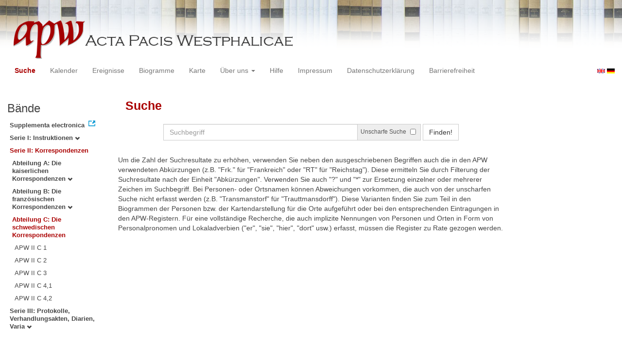

--- FILE ---
content_type: text/html
request_url: https://apw.digitale-sammlungen.de/search/start.html?docNum_int=34&analyticUnit=Korrespondenz&lang=de&whenYear_int=1647&tree=002:003
body_size: 3291
content:
<?xml version="1.0" encoding="UTF-8"?>
<!DOCTYPE html PUBLIC "-//W3C//DTD XHTML 1.0 Transitional//EN" "http://www.w3.org/TR/xhtml1/DTD/xhtml1-transitional.dtd">
<html> 
  <head> 
    <title>APW - Start</title> 
    <meta name="description" content="Start" /> 
    <meta name="author" content="BSB" /> 
    <meta name="keywords" content="APW Start" /> 
    <meta name="date" content="2026-01-11+01:00" /> 
    <meta xmlns="http://www.w3.org/1999/xhtml" http-equiv="content-type" content="text/html; charset=utf-8" />
    <meta xmlns="http://www.w3.org/1999/xhtml" http-equiv="expires" content="0" />
    <meta xmlns="http://www.w3.org/1999/xhtml" name="robots" content="index, follow" />
    <link xmlns="http://www.w3.org/1999/xhtml" type="image/ico" rel="icon" href="/public/favicon.ico" />
    <link xmlns="http://www.w3.org/1999/xhtml" type="text/css" rel="stylesheet" href="/public/BookReader/BookReader.css" />
    <link xmlns="http://www.w3.org/1999/xhtml" type="text/css" rel="stylesheet" href="/public/css/bootstrap.css" />
    <link xmlns="http://www.w3.org/1999/xhtml" type="text/css" rel="stylesheet" href="/public/css/style.css" />
    <link xmlns="http://www.w3.org/1999/xhtml" type="text/css" rel="stylesheet" href="/public/css/BookReader.css" />
    <link xmlns="http://www.w3.org/1999/xhtml" type="text/css" rel="stylesheet" href="/public/css/timeline.css" />
    <link xmlns="http://www.w3.org/1999/xhtml" type="text/css" rel="stylesheet" href="/public/css/mCustomScrollbar.css" />
    <link xmlns="http://www.w3.org/1999/xhtml" type="text/css" rel="stylesheet" href="/public/css/apw-icons.css" />
    <link xmlns="http://www.w3.org/1999/xhtml" rel="stylesheet" type="text/css" href="/public/css/openlayers.css" />
    <script xmlns="http://www.w3.org/1999/xhtml" type="text/javascript" src="/public/js/jquery.js"> </script>
    <script xmlns="http://www.w3.org/1999/xhtml" type="text/javascript" src="/public/js/bootstrap.js"> </script>
    <script xmlns="http://www.w3.org/1999/xhtml" type="text/javascript" src="/public/js/apw.js"> </script>
    <script xmlns="http://www.w3.org/1999/xhtml" type="text/javascript" src="/public/js/timeline-min.js"> </script>
    <script xmlns="http://www.w3.org/1999/xhtml" type="text/javascript" src="/public/js/storyjs-embed.js"> </script>
    <script xmlns="http://www.w3.org/1999/xhtml" type="text/javascript" src="/public/js/jquery.mCustomScrollbar.concat.min.js"> </script>
    <script xmlns="http://www.w3.org/1999/xhtml" type="text/javascript" src="/public/js/typeahead.min.js"> </script>
  </head> 
  <body> 
    <div id="banner"> 
      <a href="/"> 
        <img src="/public/img/apwlogo.png" /> 
      </a> 
    </div> 
    <nav class="navbar navbar-default" role="navigation"> 
      <div class="navbar-header"> 
        <button type="button" class="navbar-toggle" data-toggle="collapse" data-target="#bs-example-navbar-collapse-1"> 
          <span class="sr-only">Toggle navigation</span> 
          <span class="icon-bar"> </span> 
          <span class="icon-bar"> </span> 
          <span class="icon-bar"> </span> 
        </button> 
        <p class="navbar-brand visible-xs" href="javascript:;">Menü</p> 
      </div> 
      <div class="collapse navbar-collapse" id="bs-example-navbar-collapse-1"> 
        <ul class="nav navbar-nav"> 
          <li> 
            <a href="/search/start.html?lang=de" title="search" class="selected"> Suche </a> 
          </li> 
          <li> 
            <a href="/calendar/start.html?lang=de" title="calendar"> Kalender </a> 
          </li> 
          <li> 
            <a href="/events/start.html?lang=de" title="events"> Ereignisse </a> 
          </li> 
          <li> 
            <a href="/biopics/start.html?lang=de" title="biopics"> Biogramme </a> 
          </li> 
          <li> 
            <a href="/gis/start.html?lang=de" title="gis"> Karte </a> 
          </li> 
          <li class="dropdown"> 
            <a href="#" class="dropdown-toggle" data-toggle="dropdown"> Über uns 
              <b class="caret"> </b> 
            </a> 
            <ul class="dropdown-menu"> 
              <li> 
                <a href="/apwhist/static.html?lang=de" title="apwhist">Historische Einführung</a> 
              </li> 
              <li> 
                <a href="/apw/static.html?lang=de" title="apw">Über die Acta Pacis Westphalicae</a> 
              </li> 
              <li> 
                <a href="/apweinf/static.html?lang=de" title="apweinf">Über APW digital</a> 
              </li> 
            </ul> 
          </li> 
          <li> 
            <a href="/apwtech/static.html?lang=de" title="apwtech"> Hilfe </a> 
          </li> 
          <li> 
            <a href="/impressum/static.html?lang=de" title="impressum"> Impressum </a> 
          </li> 
          <li> 
            <a href="/datenschutz/static.html?lang=de" title="datenschutz"> Datenschutzerklärung </a> 
          </li> 
          <li> 
            <a href="/barrierefreiheit/static.html?lang=de" title="barrierefreiheit"> Barrierefreiheit </a> 
          </li> 
        </ul> 
      </div> 
      <div id="languageSwitcher"> 
        <a href="/search/start.html?docNum_int=34&amp;analyticUnit=Korrespondenz&amp;tree=002%3A003&amp;whenYear_int=1647&amp;lang=en"> 
          <img src="/public/img/u-k.gif" width="16px" height="14px" alt="EN" /> 
        </a> 
        <a href="/search/start.html?docNum_int=34&amp;analyticUnit=Korrespondenz&amp;tree=002%3A003&amp;whenYear_int=1647&amp;lang=de"> 
          <img src="/public/img/germany.gif" width="16px" height="12px" alt="DE" /> 
        </a> 
      </div> 
    </nav> 
    <div> 
      <div class="col-sm-3 col-md-2 col-lg-2" id="sidebar1"> 
        <div id="collection"> 
          <h3>Bände</h3> 
          <ul class="collection"> 
            <li> 
              <a href="http://www.pax-westphalica.de/index.html" title="Acta Pacis Westphalicae. Supplementa electronica" target="_blank"> 
                <strong>Supplementa electronica</strong> 
              </a> 
            </li> 
            <li> 
              <b> 
                <a href="/search/start.html?analyticUnit=Korrespondenz&amp;docNum_int=34&amp;whenYear_int=1647&amp;lang=de&amp;tree=001" title="Serie I: Instruktionen">Serie I: Instruktionen
                  <span class="glyphicon glyphicon-chevron-down"> </span> 
                </a> 
              </b> 
            </li> 
            <li> 
              <b> 
                <a href="/search/start.html&amp;?analyticUnit=Korrespondenz&amp;docNum_int=34&amp;whenYear_int=1647&amp;lang=de" title="Serie II: Korrespondenzen" class="activeCollection">Serie II: Korrespondenzen</a> 
              </b> 
              <ul> 
                <li> 
                  <b> 
                    <a href="/search/start.html?analyticUnit=Korrespondenz&amp;docNum_int=34&amp;whenYear_int=1647&amp;lang=de&amp;tree=002:001" title="Abteilung A: Die kaiserlichen Korrespondenzen">Abteilung A: Die kaiserlichen Korrespondenzen
                      <span class="glyphicon glyphicon-chevron-down"> </span> 
                    </a> 
                  </b> 
                </li> 
                <li> 
                  <b> 
                    <a href="/search/start.html?analyticUnit=Korrespondenz&amp;docNum_int=34&amp;whenYear_int=1647&amp;lang=de&amp;tree=002:002" title="Abteilung B: Die französischen Korrespondenzen">Abteilung B: Die französischen Korrespondenzen
                      <span class="glyphicon glyphicon-chevron-down"> </span> 
                    </a> 
                  </b> 
                </li> 
                <li> 
                  <b> 
                    <a href="/search/start.html&amp;?analyticUnit=Korrespondenz&amp;docNum_int=34&amp;whenYear_int=1647&amp;lang=de" title="Abteilung C: Die schwedischen Korrespondenzen" class="activeCollection">Abteilung C: Die schwedischen Korrespondenzen</a> 
                  </b> 
                  <ul> 
                    <li> 
                      <a href="/search/query.html?analyticUnit=Korrespondenz&amp;docNum_int=34&amp;whenYear_int=1647&amp;lang=de&amp;titleAPW_str=APW II C 1&amp;tree=002:003:001" title="Serie II Abteilung C: Die schwedischen Korrespondenzen Band 1: 1643-1645">APW II C 1</a> 
                    </li> 
                    <li> 
                      <a href="/search/query.html?analyticUnit=Korrespondenz&amp;docNum_int=34&amp;whenYear_int=1647&amp;lang=de&amp;titleAPW_str=APW II C 2&amp;tree=002:003:002" title="Serie II Abteilung C: Die schwedischen Korrespondenzen Band 2: 1645-1646">APW II C 2</a> 
                    </li> 
                    <li> 
                      <a href="/search/query.html?analyticUnit=Korrespondenz&amp;docNum_int=34&amp;whenYear_int=1647&amp;lang=de&amp;titleAPW_str=APW II C 3&amp;tree=002:003:003" title="Serie II Abteilung C: Die schwedischen Korrespondenzen Band 3: 1646-1647">APW II C 3</a> 
                    </li> 
                    <li> 
                      <a href="/search/query.html?analyticUnit=Korrespondenz&amp;docNum_int=34&amp;whenYear_int=1647&amp;lang=de&amp;titleAPW_str=APW II C 4,1&amp;tree=002:003:004" title="Serie II Abteilung C: Die schwedischen Korrespondenzen Band 4: 1. Teil 1647-1648">APW II C 4,1</a> 
                    </li> 
                    <li> 
                      <a href="/search/query.html?analyticUnit=Korrespondenz&amp;docNum_int=34&amp;whenYear_int=1647&amp;lang=de&amp;titleAPW_str=APW II C 4,2&amp;tree=002:003:005" title="Serie II Abteilung C: Die schwedischen Korrespondenzen Band 4: 2. Teil 1648-1649">APW II C 4,2</a> 
                    </li> 
                  </ul> 
                </li> 
              </ul> 
            </li> 
            <li> 
              <b> 
                <a href="/search/start.html?analyticUnit=Korrespondenz&amp;docNum_int=34&amp;whenYear_int=1647&amp;lang=de&amp;tree=003" title="Serie III: Protokolle, Verhandlungsakten, Diarien, Varia">Serie III: Protokolle, Verhandlungsakten, Diarien, Varia
                  <span class="glyphicon glyphicon-chevron-down"> </span> 
                </a> 
              </b> 
            </li> 
          </ul> 
        </div> 
      </div> 
      <div class="col-sm-9 col-md-8 col-lg-8" id="main"> 
        <div class="row"> 
          <ul class="nav nav-tabs"> 
            <li class="active"> 
              <a href="#">Suche</a> 
            </li> 
          </ul> 
        </div> 
        <div id="formular" class="row"> 
          <div id="formularInner"> 
            <form action="/search/query.html" method="get" class="form-inline" role="form"> 
              <div class="form-group"> 
                <div class="input-group searchInputMain"> 
                  <input name="q" class="form-control searchInput wide" value="" type="text" maxlength="128" placeholder="Suchbegriff" autofocus="autofocus" /> 
                  <span class="input-group-addon"> 
                    <span class="input-group-helper"> Unscharfe Suche </span> 
                    <input type="checkbox" name="fuzzy" value="true" /> 
                  </span> 
                </div> 
              </div> 
              <button type="submit" class="btn btn-default"> Finden! </button> 
              <a class="btn" href="/search/query.html"> Neue Suche </a> 
              <input type="hidden" name="mode" value="comfort" /> 
              <input type="hidden" name="analyticUnit" value="Korrespondenz" /> 
              <input type="hidden" name="whenYear_int" value="1647" /> 
              <input type="hidden" name="tree" value="002:003" /> 
              <input type="hidden" name="lang" value="de" /> 
            </form> 
          </div> 
        </div> 
        <div id="feedback" class="row"> </div> 
        <div id="mainframe1" class="row"> 
          <div> 
            <p>Um
      die Zahl der Suchresultate zu erhöhen, verwenden Sie neben den ausgeschriebenen Begriffen auch die in den APW verwendeten Abkürzungen (z.B. "Frk."
      für "Frankreich"
      oder "RT"
      für "Reichstag").
      Diese ermitteln Sie durch Filterung der Suchresultate nach der Einheit "Abkürzungen".
      Verwenden Sie auch "?"
      und "*"
      zur Ersetzung einzelner oder mehrerer Zeichen im Suchbegriff. Bei Personen- oder Ortsnamen können Abweichungen vorkommen, die auch von der unscharfen Suche nicht erfasst werden (z.B. "Transmanstorf"
      für "Trauttmansdorff").
      Diese Varianten finden Sie zum Teil in den Biogrammen der Personen bzw. der Kartendarstellung für die Orte aufgeführt oder bei den entsprechenden Eintragungen in den APW-Registern. Für eine vollständige Recherche, die auch implizite Nennungen von
      Personen und Orten in Form von Personalpronomen und Lokaladverbien ("er", "sie", "hier", "dort"
      usw.) erfasst, müssen die Register zu Rate gezogen werden.
    </p> 
          </div> 
        </div> 
      </div> 
      <div class="col-sm-3 col-md-2 col-lg-2" id="sidebar2"> </div> 
      <div style="clear:both;"> </div> 
      <script type="text/javascript">
     $(document).ready(function () {
      $('a[href]').filter(function () {
          return /^https?:\/\//.test($(this).attr('href'));
      }).attr('target', '_blank');
     });
    </script> 
    </div> 
  </body> 
</html>